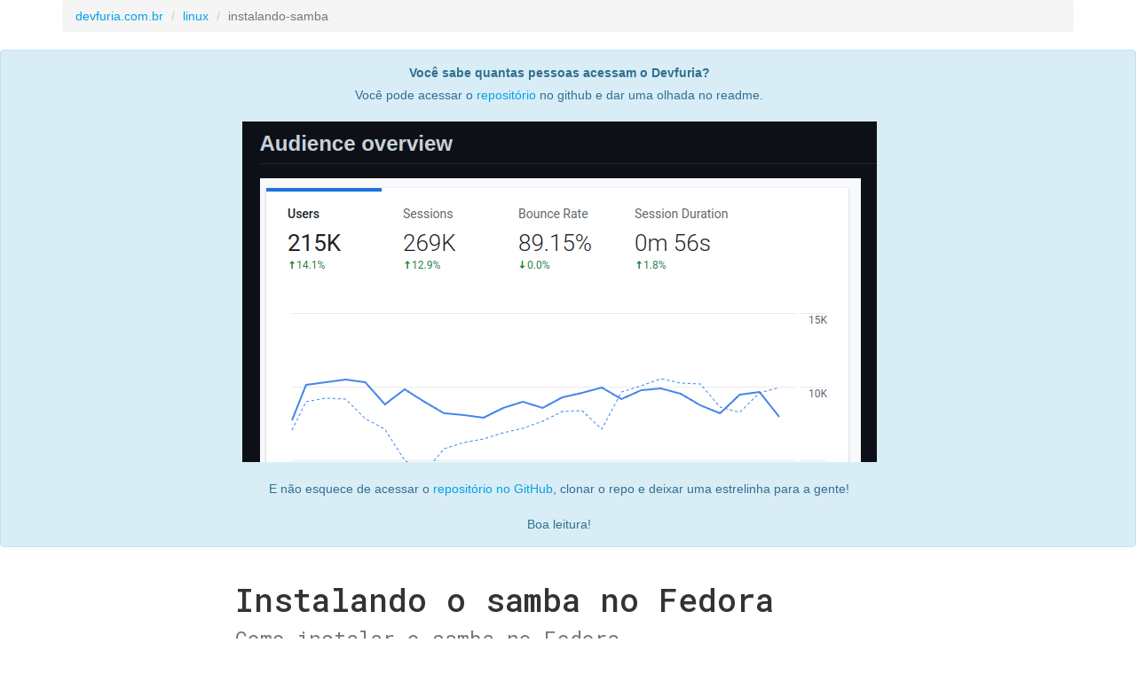

--- FILE ---
content_type: text/html; charset=utf-8
request_url: http://devfuria.com.br/linux/instalando-samba/
body_size: 1765
content:
<!DOCTYPE html>
<html lang="pt-br">
    <head>

    <meta charset="utf-8">
    <meta http-equiv="X-UA-Compatible" content="IE=edge">
    <meta name="viewport" content="width=device-width, initial-scale=1">

    <title>Instalando o samba no Fedora</title>

    <link rel="shortcut icon" type="images/gif" href="/linux/assets/imagens/favicon.ico">

    <meta name="description" content="Como instalar o samba no Fedora" />

    <meta name="author" content="">

    <link rel="stylesheet" href="https://fonts.googleapis.com/css?family=Anton|Roboto+Mono:100,300,400,500,700">
    <!-- <link rel="stylesheet" href="/assets/font-awesome.min.css" > -->
    <link rel="stylesheet" href="/linux/assets/bootstrap.min.css" >
    <link rel="stylesheet" href="/linux/assets/pygmentize-highlight.css" >
    <link rel="stylesheet" href="/linux/assets/highlight-github.css" >
    <link rel="stylesheet" href="/linux/assets/index.css" >

    <!--

    include others css

    <link  rel="stylesheet" media="screen" href="/assets/foo/style.css" >

    -->

    </head>
    <body>

    <div class="container">
      <div class="row">
        <div class="col-md-12">

          
          <ol class="breadcrumb navbar-static-top">
              <li><a href="/">devfuria.com.br</a></li>
              <li><a href="/linux">linux</a></li>
              <li class="active">instalando-samba</a></li>
          </ol>

        </div>
      </div>
    </div>

    <div class="alert alert-info alert-dismissible text-center" role="alert">
  <p><b>Você sabe quantas pessoas acessam o Devfuria?</b></p>
    <p>Você pode acessar o <a href="https://github.com/flaviomicheletti/devfuria.com.br">repositório</a> no github e dar uma olhada no readme.</p>
    <br />
    <p>
      <a href="https://github.com/flaviomicheletti/devfuria.com.br">
        <img src="https://user-images.githubusercontent.com/1257048/204089478-b230a15f-ff04-427b-aaa2-a8413118057b.png" />
      </a>
    </p>
    <br />
    <p>
      E não esquece de acessar o <a href="https://github.com/flaviomicheletti/devfuria.com.br">repositório no GitHub</a>, clonar o repo e deixar uma estrelinha para a gente!
    </p>
    <br />
    <p>
      Boa leitura!
    </p>
</div>


    <article class="container">
      <div class="row">
        <div class="col-sm-offset-2 col-md-8">
          <div class="page-header">
            <h1>Instalando o samba no Fedora <br /><small>Como instalar o samba no Fedora</small></h1>
          </div>
          <p>Execute o seguinte comando:</p>

<div class="language-plaintext highlighter-rouge"><div class="highlight"><pre class="highlight"><code>yum install samba samba-client samba-doc samba-swat
</code></pre></div></div>

<p>Inicialize o serviço (atalho)</p>

<div class="language-plaintext highlighter-rouge"><div class="highlight"><pre class="highlight"><code>service smb start
</code></pre></div></div>

<p>Para iniciar o serviço:</p>

<div class="language-plaintext highlighter-rouge"><div class="highlight"><pre class="highlight"><code>/etc/init.d/samba start
</code></pre></div></div>

<p>Para parar o serviço:</p>

<div class="language-plaintext highlighter-rouge"><div class="highlight"><pre class="highlight"><code>/etc/init.d/samba stop
</code></pre></div></div>

<hr />
<p>Fonte</p>

<ul>
  <li><a href="http://www.hardware.com.br/tutoriais/samba-swat/pagina3.html">http://www.hardware.com.br/tutoriais/samba-swat/pagina3.html</a></li>
</ul>

        </div>
      </div>
    </article>

    <hr />

    <footer id="footer">
    <div class="container">
        <div class="row">
            <div class="col-sm-12">
                <ul class="social-links">
                    <li>
                        <a href="https://github.com/devfuria" class="wow fadeInUp" data-wow-delay=".1s" target="_blank">
                            <i class="fa fa-github-square">g</i>
                        </a>
                    </li>
                </ul>
                <p>
                    Este obra está licenciado sob a
                    <a rel="license" href="http://creativecommons.org/licenses/by/4.0/" target="_blank">
                        Creative Commons Atribuição 4.0 Internacional
                    </a>.
                </p>
                <p>
                    <a href="/">www.devfuria.com.br</a>
                </p>
                <p>
                    desde 2012
                </p>
            </div>
        </div>
    </div>
</footer>
    
<script src="/linux/assets/jquery-2.1.4.min.js"></script>

<script src="/linux/assets/highlight.pack.js"></script>
<script>hljs.initHighlightingOnLoad();</script>

<script src="/linux/assets/index.js"></script>


<!-- Global site tag (gtag.js) - Google Analytics -->
<script async src="https://www.googletagmanager.com/gtag/js?id=UA-63607155-1"></script>
<script>
  window.dataLayer = window.dataLayer || [];
  function gtag(){dataLayer.push(arguments);}
  gtag('js', new Date());

  gtag('config', 'UA-63607155-1');
</script>



    </body>
</html>

--- FILE ---
content_type: text/css; charset=utf-8
request_url: http://devfuria.com.br/linux/assets/pygmentize-highlight.css
body_size: 1592
content:
/*.highlight .c { color: #999988; font-style: italic }  Comment 
.highlight .err { color: #a61717; background-color: #e3d2d2 }  Error 
.highlight .k { font-weight: bold }  Keyword 
.highlight .o { font-weight: bold }  Operator 
.highlight .cm { color: #999988; font-style: italic }  Comment.Multiline 
.highlight .cp { color: #999999; font-weight: bold }  Comment.Preproc 
.highlight .c1 { color: #999988; font-style: italic }  Comment.Single 
.highlight .cs { color: #999999; font-weight: bold; font-style: italic }  Comment.Special 
.highlight .gd { color: #000000; background-color: #ffdddd }  Generic.Deleted 
.highlight .gd .x { color: #000000; background-color: #ffaaaa }  Generic.Deleted.Specific 
.highlight .ge { font-style: italic }  Generic.Emph 
.highlight .gr { color: #aa0000 }  Generic.Error 
.highlight .gh { color: #999999 }  Generic.Heading 
.highlight .gi { color: #000000; background-color: #ddffdd }  Generic.Inserted 
.highlight .gi .x { color: #000000; background-color: #aaffaa }  Generic.Inserted.Specific 
.highlight .go { color: #888888 }  Generic.Output 
.highlight .gp { color: #555555 }  Generic.Prompt 
.highlight .gs { font-weight: bold }  Generic.Strong 
.highlight .gu { color: #aaaaaa }  Generic.Subheading 
.highlight .gt { color: #aa0000 }  Generic.Traceback 
.highlight .kc { font-weight: bold }  Keyword.Constant 
.highlight .kd { font-weight: bold }  Keyword.Declaration 
.highlight .kp { font-weight: bold }  Keyword.Pseudo 
.highlight .kr { font-weight: bold }  Keyword.Reserved 
.highlight .kt { color: #445588; font-weight: bold }  Keyword.Type 
.highlight .m { color: #009999 }  Literal.Number 
.highlight .s { color: #d14 }  Literal.String 
.highlight .na { color: #008080 }  Name.Attribute 
.highlight .nb { color: #0086B3 }  Name.Builtin 
.highlight .nc { color: #445588; font-weight: bold }  Name.Class 
.highlight .no { color: #008080 }  Name.Constant 
.highlight .ni { color: #800080 }  Name.Entity 
.highlight .ne { color: #990000; font-weight: bold }  Name.Exception 
.highlight .nf { color: #990000; font-weight: bold }  Name.Function 
.highlight .nn { color: #555555 }  Name.Namespace 
.highlight .nt { color: #000080 }  Name.Tag 
.highlight .nv { color: #008080 }  Name.Variable 
.highlight .ow { font-weight: bold }  Operator.Word 
.highlight .w { color: #bbbbbb }  Text.Whitespace 
.highlight .mf { color: #009999 }  Literal.Number.Float 
.highlight .mh { color: #009999 }  Literal.Number.Hex 
.highlight .mi { color: #009999 }  Literal.Number.Integer 
.highlight .mo { color: #009999 }  Literal.Number.Oct 
.highlight .sb { color: #d14 }  Literal.String.Backtick 
.highlight .sc { color: #d14 }  Literal.String.Char 
.highlight .sd { color: #d14 }  Literal.String.Doc 
.highlight .s2 { color: #d14 }  Literal.String.Double 
.highlight .se { color: #d14 }  Literal.String.Escape 
.highlight .sh { color: #d14 }  Literal.String.Heredoc 
.highlight .si { color: #d14 }  Literal.String.Interpol 
.highlight .sx { color: #d14 }  Literal.String.Other 
.highlight .sr { color: #009926 }  Literal.String.Regex 
.highlight .s1 { color: #d14 }  Literal.String.Single 
.highlight .ss { color: #990073 }  Literal.String.Symbol 
.highlight .bp { color: #999999 }  Name.Builtin.Pseudo 
.highlight .vc { color: #008080 }  Name.Variable.Class 
.highlight .vg { color: #008080 }  Name.Variable.Global 
.highlight .vi { color: #008080 }  Name.Variable.Instance 
.highlight .il { color: #009999 }  Literal.Number.Integer.Long 

 Make line numbers unselectable: excludes line numbers from copy-paste user ops 
.highlight .lineno {-webkit-user-select: none;-moz-user-select: none; -o-user-select: none;} 
.lineno::-moz-selection {background-color: transparent;}  Mozilla specific 
.lineno::selection {background-color: transparent;}  Other major browsers */

/* pygmentize -S native -f html > highlight.css */
pre .hll { background-color: #ffffcc }
pre .c { color: #408080; font-style: italic } /* Comment */
pre .err { border: 1px solid #FF0000 } /* Error */
pre .k { color: #008000; font-weight: bold } /* Keyword */
pre .o { color: #666666 } /* Operator */
pre .cm { color: #408080; font-style: italic } /* Comment.Multiline */
pre .cp { color: #BC7A00 } /* Comment.Preproc */
pre .c1 { color: #408080; font-style: italic } /* Comment.Single */
pre .cs { color: #408080; font-style: italic } /* Comment.Special */
pre .gd { color: #A00000 } /* Generic.Deleted */
pre .ge { font-style: italic } /* Generic.Emph */
pre .gr { color: #FF0000 } /* Generic.Error */
pre .gh { color: #000080; font-weight: bold } /* Generic.Heading */
pre .gi { color: #00A000 } /* Generic.Inserted */
pre .go { color: #888888 } /* Generic.Output */
pre .gp { color: #000080; font-weight: bold } /* Generic.Prompt */
pre .gs { font-weight: bold } /* Generic.Strong */
pre .gu { color: #800080; font-weight: bold } /* Generic.Subheading */
pre .gt { color: #0044DD } /* Generic.Traceback */
pre .kc { color: #008000; font-weight: bold } /* Keyword.Constant */
pre .kd { color: #008000; font-weight: bold } /* Keyword.Declaration */
pre .kn { color: #008000; font-weight: bold } /* Keyword.Namespace */
pre .kp { color: #008000 } /* Keyword.Pseudo */
pre .kr { color: #008000; font-weight: bold } /* Keyword.Reserved */
pre .kt { color: #B00040 } /* Keyword.Type */
pre .m { color: #666666 } /* Literal.Number */
pre .s { color: #BA2121 } /* Literal.String */
pre .na { color: #7D9029 } /* Name.Attribute */
pre .nb { color: #008000 } /* Name.Builtin */
pre .nc { color: #0000FF; font-weight: bold } /* Name.Class */
pre .no { color: #880000 } /* Name.Constant */
pre .nd { color: #AA22FF } /* Name.Decorator */
pre .ni { color: #999999; font-weight: bold } /* Name.Entity */
pre .ne { color: #D2413A; font-weight: bold } /* Name.Exception */
pre .nf { color: #0000FF } /* Name.Function */
pre .nl { color: #A0A000 } /* Name.Label */
pre .nn { color: #0000FF; font-weight: bold } /* Name.Namespace */
pre .nt { color: #008000; font-weight: bold } /* Name.Tag */
pre .nv { color: #19177C } /* Name.Variable */
pre .ow { color: #AA22FF; font-weight: bold } /* Operator.Word */
pre .w { color: #bbbbbb } /* Text.Whitespace */
pre .mb { color: #666666 } /* Literal.Number.Bin */
pre .mf { color: #666666 } /* Literal.Number.Float */
pre .mh { color: #666666 } /* Literal.Number.Hex */
pre .mi { color: #666666 } /* Literal.Number.Integer */
pre .mo { color: #666666 } /* Literal.Number.Oct */
pre .sb { color: #BA2121 } /* Literal.String.Backtick */
pre .sc { color: #BA2121 } /* Literal.String.Char */
pre .sd { color: #BA2121; font-style: italic } /* Literal.String.Doc */
pre .s2 { color: #BA2121 } /* Literal.String.Double */
pre .se { color: #BB6622; font-weight: bold } /* Literal.String.Escape */
pre .sh { color: #BA2121 } /* Literal.String.Heredoc */
pre .si { color: #BB6688; font-weight: bold } /* Literal.String.Interpol */
pre .sx { color: #008000 } /* Literal.String.Other */
pre .sr { color: #BB6688 } /* Literal.String.Regex */
pre .s1 { color: #BA2121 } /* Literal.String.Single */
pre .ss { color: #19177C } /* Literal.String.Symbol */
pre .bp { color: #008000 } /* Name.Builtin.Pseudo */
pre .vc { color: #19177C } /* Name.Variable.Class */
pre .vg { color: #19177C } /* Name.Variable.Global */
pre .vi { color: #19177C } /* Name.Variable.Instance */
pre .il { color: #666666 } /* Literal.Number.Integer.Long */

--- FILE ---
content_type: text/css; charset=utf-8
request_url: http://devfuria.com.br/linux/assets/index.css
body_size: 927
content:
body {}

.page-header {
    margin: 2px 0 20px;
}
h2 {
    color: #122b3b;
    line-height: 1.52em;
    font-size: 150%;
    border: none;
}
h3 {
    color: #122b3b;
    font-size: 120%;
}

/* melhor padding do que magin, pois assim o # funciona */
h2, h3, h4 {
    margin-top:0;
}
article h2, article h3, article h4 {
    padding-top: 2em;
}
article {
    font-family: "Roboto Mono",monospace;
    margin-bottom: 100px;
}
article p {
    line-height: 220%;
    margin-bottom: 2rem;
}
article ul {
    margin-bottom: 1.5rem;
}
article li {
    margin-bottom: .625rem;
}


a {
    color: #00A2E8;
}
a.link-externo {
  color: #c93900;
  padding-right: 15px;
  background: url(../assets/imagens/icon-external-link.gif) right top no-repeat;
}
a:hover, a:focus {
    color: #666;
}
table {
    font-size:inherit;
    font: 100%;
    margin:1em;
}
table th{border-bottom:1px solid #bbb;padding:.2em 1em;}
table td{border-bottom:1px solid #ddd;padding:.2em 1em;}

code {
    font-family: Consolas,Monaco,'Andale Mono','Ubuntu Mono',monospace;
    color: #333;
    background-color: #f8f8f8;
}

/* Desabilitando bootstrap */
pre {
    /*padding: 0;*/
    /*margin: 0;*/
    /*color: none;*/
    background-color: #f8f8f8;
    /*border: none;*/
    /*border-radius: 4px;*/

    margin: .5em 0 1.5em;
}


canvas, .canvas {
    background: #ffffff;
    cursor: pointer;
    -webkit-box-shadow: 4px 4px 8px rgba(0,0,0,0.5);
    -moz-box-shadow: 4px 4px 8px rgba(0,0,0,0.5);
    box-shadow: 4px 4px 8px rgba(0,0,0,0.5);
    width: 330px;
}


/* footer */
#footer {
    margin-top: 100px;
    background: #222;
    text-align: center;
    padding: 40px 0;
    color: #FFF;
}

.copyright {
    margin: 0;
}

.copyright a{
    border-bottom: 1px dotted #fff;
}

#footer span{
    animation-iteration-count: infinite;
    -webkit-animation-iteration-count: infinite;
    color: #ff5252;
}

.social-links {
    list-style: none;
    padding: 0;
    margin: 0 0 20px;
}

.social-links li {
    display: inline-block;
    margin: 5px;
}

.social-links a {
    width: 36px;
    height: 36px;
    display: block;
    line-height: 35px;
    text-align: center;
    border: 1px solid rgba(255, 255, 255, .1);
    -webkit-border-radius: 3px;
       -moz-border-radius: 3px;
            border-radius: 3px;
    font-size: 14px;
    color: rgba(255, 255, 255, .2);
}

.social-links a:hover {
    border: 1px solid rgba(255, 255, 255, .5);
    color: rgba(255, 255, 255, .8);
}


--- FILE ---
content_type: application/javascript; charset=utf-8
request_url: http://devfuria.com.br/linux/assets/index.js
body_size: 160
content:
$('article a').each(function () {
    if (location.hostname !== this.hostname) {
        $(this).addClass('link-externo').attr('target', "_blanck");
    }
});

